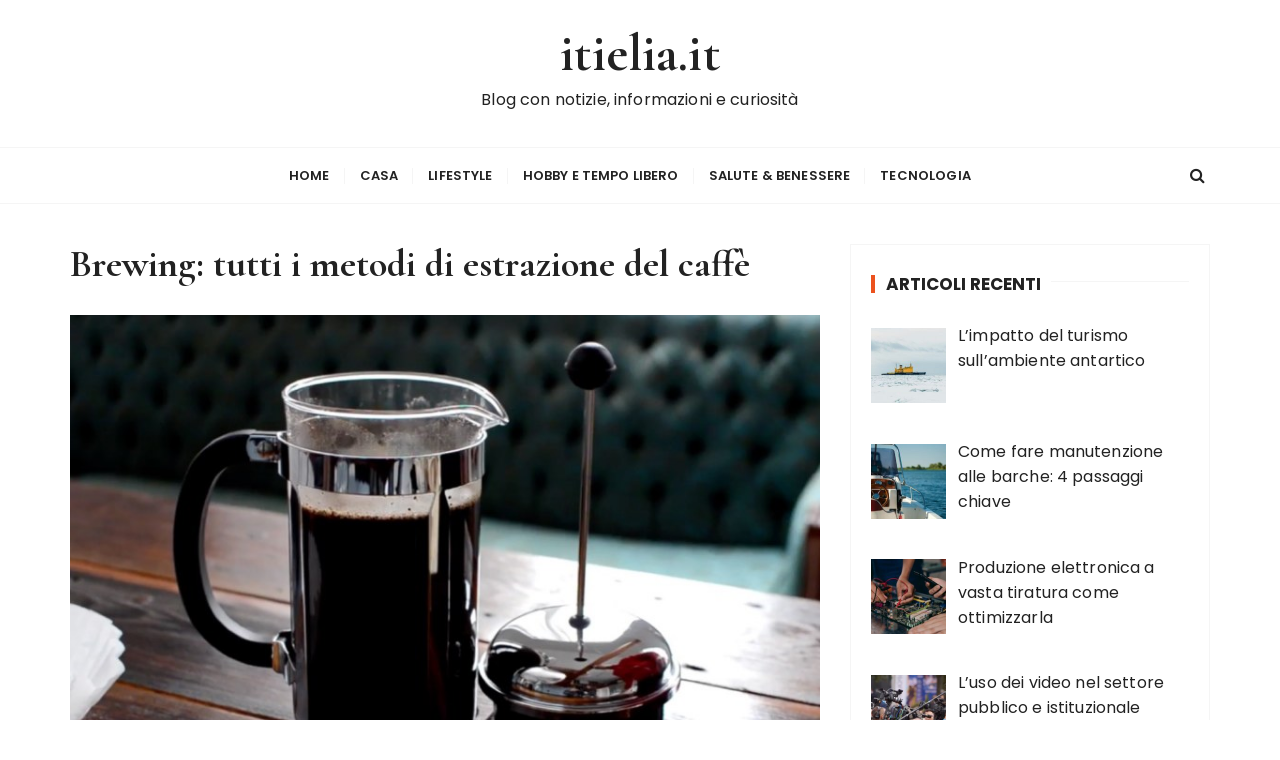

--- FILE ---
content_type: text/html; charset=UTF-8
request_url: https://www.itielia.it/brewing-tutti-i-metodi-di-estrazione-del-caffe/
body_size: 8858
content:
<!doctype html><html lang="it-IT"><head><meta charset="UTF-8"><meta name="viewport" content="width=device-width, initial-scale=1"><link rel="profile" href="https://gmpg.org/xfn/11"><meta name='robots' content='index, follow, max-image-preview:large, max-snippet:-1, max-video-preview:-1' /><link media="all" href="https://www.itielia.it/wp-content/cache/autoptimize/css/autoptimize_6a5cc8c8013f498d8a26aba313d6564f.css" rel="stylesheet"><title>Brewing: tutti i metodi di estrazione del caffè - itielia.it</title><link rel="canonical" href="https://www.itielia.it/brewing-tutti-i-metodi-di-estrazione-del-caffe/" /><meta property="og:locale" content="it_IT" /><meta property="og:type" content="article" /><meta property="og:title" content="Brewing: tutti i metodi di estrazione del caffè - itielia.it" /><meta property="og:description" content="Molto tempo fa, quando ci si confrontava sul caffè all&#8217;americana ci si riferiva al caffè ricavato dal filtro che gocciolava dalla macchina per poi andare a finire nella brocca sempre bollente. Ad oggi invece tutto è migliorato ed è gestito..." /><meta property="og:url" content="https://www.itielia.it/brewing-tutti-i-metodi-di-estrazione-del-caffe/" /><meta property="og:site_name" content="itielia.it" /><meta property="article:published_time" content="2021-05-02T16:40:34+00:00" /><meta property="article:modified_time" content="2021-04-30T16:46:30+00:00" /><meta property="og:image" content="https://www.itielia.it/wp-content/uploads/2021/04/Cold-Brew-Coffee_800x531.jpg" /><meta property="og:image:width" content="800" /><meta property="og:image:height" content="531" /><meta property="og:image:type" content="image/jpeg" /><meta name="author" content="admin" /><meta name="twitter:card" content="summary_large_image" /><meta name="twitter:label1" content="Scritto da" /><meta name="twitter:data1" content="" /><meta name="twitter:label2" content="Tempo di lettura stimato" /><meta name="twitter:data2" content="4 minuti" /> <script type="application/ld+json" class="yoast-schema-graph">{"@context":"https://schema.org","@graph":[{"@type":"WebPage","@id":"https://www.itielia.it/brewing-tutti-i-metodi-di-estrazione-del-caffe/","url":"https://www.itielia.it/brewing-tutti-i-metodi-di-estrazione-del-caffe/","name":"Brewing: tutti i metodi di estrazione del caffè - itielia.it","isPartOf":{"@id":"https://www.itielia.it/#website"},"primaryImageOfPage":{"@id":"https://www.itielia.it/brewing-tutti-i-metodi-di-estrazione-del-caffe/#primaryimage"},"image":{"@id":"https://www.itielia.it/brewing-tutti-i-metodi-di-estrazione-del-caffe/#primaryimage"},"thumbnailUrl":"https://www.itielia.it/wp-content/uploads/2021/04/Cold-Brew-Coffee_800x531.jpg","datePublished":"2021-05-02T16:40:34+00:00","dateModified":"2021-04-30T16:46:30+00:00","author":{"@id":"https://www.itielia.it/#/schema/person/0b6dd625e2ef714d77de6f4eef2b8d90"},"breadcrumb":{"@id":"https://www.itielia.it/brewing-tutti-i-metodi-di-estrazione-del-caffe/#breadcrumb"},"inLanguage":"it-IT","potentialAction":[{"@type":"ReadAction","target":["https://www.itielia.it/brewing-tutti-i-metodi-di-estrazione-del-caffe/"]}]},{"@type":"ImageObject","inLanguage":"it-IT","@id":"https://www.itielia.it/brewing-tutti-i-metodi-di-estrazione-del-caffe/#primaryimage","url":"https://www.itielia.it/wp-content/uploads/2021/04/Cold-Brew-Coffee_800x531.jpg","contentUrl":"https://www.itielia.it/wp-content/uploads/2021/04/Cold-Brew-Coffee_800x531.jpg","width":800,"height":531},{"@type":"BreadcrumbList","@id":"https://www.itielia.it/brewing-tutti-i-metodi-di-estrazione-del-caffe/#breadcrumb","itemListElement":[{"@type":"ListItem","position":1,"name":"Home","item":"https://www.itielia.it/"},{"@type":"ListItem","position":2,"name":"Brewing: tutti i metodi di estrazione del caffè"}]},{"@type":"WebSite","@id":"https://www.itielia.it/#website","url":"https://www.itielia.it/","name":"itielia.it","description":"Blog con notizie, informazioni e curiosità","potentialAction":[{"@type":"SearchAction","target":{"@type":"EntryPoint","urlTemplate":"https://www.itielia.it/?s={search_term_string}"},"query-input":"required name=search_term_string"}],"inLanguage":"it-IT"},{"@type":"Person","@id":"https://www.itielia.it/#/schema/person/0b6dd625e2ef714d77de6f4eef2b8d90","name":"admin","image":{"@type":"ImageObject","inLanguage":"it-IT","@id":"https://www.itielia.it/#/schema/person/image/","url":"https://secure.gravatar.com/avatar/99cdd4d88beb693b97701b906883f004?s=96&d=mm&r=g","contentUrl":"https://secure.gravatar.com/avatar/99cdd4d88beb693b97701b906883f004?s=96&d=mm&r=g","caption":"admin"}}]}</script> <link rel='dns-prefetch' href='//fonts.googleapis.com' /><link rel="alternate" type="application/rss+xml" title="itielia.it &raquo; Feed" href="https://www.itielia.it/feed/" /><link rel="alternate" type="application/rss+xml" title="itielia.it &raquo; Feed dei commenti" href="https://www.itielia.it/comments/feed/" /><link rel="alternate" type="application/rss+xml" title="itielia.it &raquo; Brewing: tutti i metodi di estrazione del caffè Feed dei commenti" href="https://www.itielia.it/brewing-tutti-i-metodi-di-estrazione-del-caffe/feed/" /> <script type="text/javascript">window._wpemojiSettings = {"baseUrl":"https:\/\/s.w.org\/images\/core\/emoji\/14.0.0\/72x72\/","ext":".png","svgUrl":"https:\/\/s.w.org\/images\/core\/emoji\/14.0.0\/svg\/","svgExt":".svg","source":{"concatemoji":"https:\/\/www.itielia.it\/wp-includes\/js\/wp-emoji-release.min.js?ver=6.3.1"}};
/*! This file is auto-generated */
!function(i,n){var o,s,e;function c(e){try{var t={supportTests:e,timestamp:(new Date).valueOf()};sessionStorage.setItem(o,JSON.stringify(t))}catch(e){}}function p(e,t,n){e.clearRect(0,0,e.canvas.width,e.canvas.height),e.fillText(t,0,0);var t=new Uint32Array(e.getImageData(0,0,e.canvas.width,e.canvas.height).data),r=(e.clearRect(0,0,e.canvas.width,e.canvas.height),e.fillText(n,0,0),new Uint32Array(e.getImageData(0,0,e.canvas.width,e.canvas.height).data));return t.every(function(e,t){return e===r[t]})}function u(e,t,n){switch(t){case"flag":return n(e,"\ud83c\udff3\ufe0f\u200d\u26a7\ufe0f","\ud83c\udff3\ufe0f\u200b\u26a7\ufe0f")?!1:!n(e,"\ud83c\uddfa\ud83c\uddf3","\ud83c\uddfa\u200b\ud83c\uddf3")&&!n(e,"\ud83c\udff4\udb40\udc67\udb40\udc62\udb40\udc65\udb40\udc6e\udb40\udc67\udb40\udc7f","\ud83c\udff4\u200b\udb40\udc67\u200b\udb40\udc62\u200b\udb40\udc65\u200b\udb40\udc6e\u200b\udb40\udc67\u200b\udb40\udc7f");case"emoji":return!n(e,"\ud83e\udef1\ud83c\udffb\u200d\ud83e\udef2\ud83c\udfff","\ud83e\udef1\ud83c\udffb\u200b\ud83e\udef2\ud83c\udfff")}return!1}function f(e,t,n){var r="undefined"!=typeof WorkerGlobalScope&&self instanceof WorkerGlobalScope?new OffscreenCanvas(300,150):i.createElement("canvas"),a=r.getContext("2d",{willReadFrequently:!0}),o=(a.textBaseline="top",a.font="600 32px Arial",{});return e.forEach(function(e){o[e]=t(a,e,n)}),o}function t(e){var t=i.createElement("script");t.src=e,t.defer=!0,i.head.appendChild(t)}"undefined"!=typeof Promise&&(o="wpEmojiSettingsSupports",s=["flag","emoji"],n.supports={everything:!0,everythingExceptFlag:!0},e=new Promise(function(e){i.addEventListener("DOMContentLoaded",e,{once:!0})}),new Promise(function(t){var n=function(){try{var e=JSON.parse(sessionStorage.getItem(o));if("object"==typeof e&&"number"==typeof e.timestamp&&(new Date).valueOf()<e.timestamp+604800&&"object"==typeof e.supportTests)return e.supportTests}catch(e){}return null}();if(!n){if("undefined"!=typeof Worker&&"undefined"!=typeof OffscreenCanvas&&"undefined"!=typeof URL&&URL.createObjectURL&&"undefined"!=typeof Blob)try{var e="postMessage("+f.toString()+"("+[JSON.stringify(s),u.toString(),p.toString()].join(",")+"));",r=new Blob([e],{type:"text/javascript"}),a=new Worker(URL.createObjectURL(r),{name:"wpTestEmojiSupports"});return void(a.onmessage=function(e){c(n=e.data),a.terminate(),t(n)})}catch(e){}c(n=f(s,u,p))}t(n)}).then(function(e){for(var t in e)n.supports[t]=e[t],n.supports.everything=n.supports.everything&&n.supports[t],"flag"!==t&&(n.supports.everythingExceptFlag=n.supports.everythingExceptFlag&&n.supports[t]);n.supports.everythingExceptFlag=n.supports.everythingExceptFlag&&!n.supports.flag,n.DOMReady=!1,n.readyCallback=function(){n.DOMReady=!0}}).then(function(){return e}).then(function(){var e;n.supports.everything||(n.readyCallback(),(e=n.source||{}).concatemoji?t(e.concatemoji):e.wpemoji&&e.twemoji&&(t(e.twemoji),t(e.wpemoji)))}))}((window,document),window._wpemojiSettings);</script> <link rel='stylesheet' id='gucherry-blog-google-fonts-css' href='//fonts.googleapis.com/css?family=Cormorant+Garamond%3A400%2C400i%2C500%2C500i%2C600%2C600i%2C700%2C700i%26display%3Dswap%7CPoppins%3A400%2C400i%2C500%2C600%2C700%2C700i&#038;subset=latin%2Clatin-ext&#038;ver=6.3.1' type='text/css' media='all' /> <script type='text/javascript' src='https://www.itielia.it/wp-includes/js/jquery/jquery.min.js?ver=3.7.0' id='jquery-core-js'></script> <link rel="https://api.w.org/" href="https://www.itielia.it/wp-json/" /><link rel="alternate" type="application/json" href="https://www.itielia.it/wp-json/wp/v2/posts/584" /><link rel="EditURI" type="application/rsd+xml" title="RSD" href="https://www.itielia.it/xmlrpc.php?rsd" /><link rel='shortlink' href='https://www.itielia.it/?p=584' /><link rel="alternate" type="application/json+oembed" href="https://www.itielia.it/wp-json/oembed/1.0/embed?url=https%3A%2F%2Fwww.itielia.it%2Fbrewing-tutti-i-metodi-di-estrazione-del-caffe%2F" /><link rel="alternate" type="text/xml+oembed" href="https://www.itielia.it/wp-json/oembed/1.0/embed?url=https%3A%2F%2Fwww.itielia.it%2Fbrewing-tutti-i-metodi-di-estrazione-del-caffe%2F&#038;format=xml" /><link rel="pingback" href="https://www.itielia.it/xmlrpc.php"></head><body class="post-template-default single single-post postid-584 single-format-standard wp-embed-responsive"><div class="page-wrap"> <a class="skip-link screen-reader-text" href="#content">Salta al contenuto</a><header class="mastheader gc-header-s1"><div class="header-inner"><div class="gc-logo-block"><div class="gc-container"><div class="site-identity"> <span class="site-title"><a href="https://www.itielia.it/" rel="home">itielia.it</a></span><p class="site-description">Blog con notizie, informazioni e curiosità</p></div></div></div><div class="bottom-header"><div class="gc-container"><div class="gc-row"><div class="gc-col left"><div class="social-icons"><ul></ul></div></div><div class="gc-col center"><div class="primary-navigation-wrap"><div class="menu-toggle"> <span class="hamburger-bar"></span> <span class="hamburger-bar"></span> <span class="hamburger-bar"></span></div><nav id="site-navigation" class="site-navigation"><ul id="menu-menu-principale" class="primary-menu"><li id="menu-item-26" class="menu-item menu-item-type-custom menu-item-object-custom menu-item-home menu-item-26"><a href="http://www.itielia.it/">Home</a></li><li id="menu-item-61" class="menu-item menu-item-type-taxonomy menu-item-object-category menu-item-61"><a href="https://www.itielia.it/casa/">Casa</a></li><li id="menu-item-56" class="menu-item menu-item-type-taxonomy menu-item-object-category menu-item-56"><a href="https://www.itielia.it/lifestyle/">Lifestyle</a></li><li id="menu-item-60" class="menu-item menu-item-type-taxonomy menu-item-object-category menu-item-60"><a href="https://www.itielia.it/hobby-e-tempo-libero/">Hobby e Tempo libero</a></li><li id="menu-item-30" class="menu-item menu-item-type-taxonomy menu-item-object-category menu-item-30"><a href="https://www.itielia.it/salute-benessere/">Salute &#038; Benessere</a></li><li id="menu-item-59" class="menu-item menu-item-type-taxonomy menu-item-object-category menu-item-59"><a href="https://www.itielia.it/tecnologia/">Tecnologia</a></li></ul></nav></div></div><div class="gc-col right"> <button class="search-trigger"><i class="fa fa-search" aria-hidden="true"></i></button></div></div></div></div></div></header><div class="search-overlay-holder"><div class="gc-container"><div class="search-wrapper"><form action="#"><form role="search" method="get" id="searchform" class="search-form" action="https://www.itielia.it/" > <label> <span class="screen-reader-text">Cerca:</span> <input type="search" class="search-field" placeholder="Digita le parole chiave e premi Invio" value="" name="s" /> </label> <button type="submit" class="search-submit"><i class="fa fa-search" aria-hidden="true"> </i></button></form></form><div class="form-close"> <svg width="20" height="20" class="close-search-overlay"> <line y2="100%" x2="0" y1="0" x1="100%" stroke-width="1.1" stroke="#000"></line> <line y2="100%" x2="100%" y1="0%" x1="0%" stroke-width="1.1" stroke="#000"></line> </svg></div></div></div></div><div class="site-overlay"></div><section class="main-content-area-wrap"><div class="single-page-wrap"><div class="single-page-s1 layout-tweak"><div class="gc-container"><div id="primary" class="content-area"><main class="site-main"><div class="single-page-inner"><div class="row"><div class="col-lg-8 col-md-12 sticky-portion"><div id="post-584" class="single-page-entry"><div class="page-title"><h1>Brewing: tutti i metodi di estrazione del caffè</h1></div><div class="entry-metas"><ul></ul></div><figure class="thumb featured-image"> <img width="800" height="531" src="https://www.itielia.it/wp-content/uploads/2021/04/Cold-Brew-Coffee_800x531.jpg" class="attachment-full size-full wp-post-image" alt="Brewing: tutti i metodi di estrazione del caffè" decoding="async" fetchpriority="high" srcset="https://www.itielia.it/wp-content/uploads/2021/04/Cold-Brew-Coffee_800x531.jpg 800w, https://www.itielia.it/wp-content/uploads/2021/04/Cold-Brew-Coffee_800x531-300x199.jpg 300w, https://www.itielia.it/wp-content/uploads/2021/04/Cold-Brew-Coffee_800x531-768x510.jpg 768w" sizes="(max-width: 800px) 100vw, 800px" /></figure><div class="single-page-content-area"><div class="editor-entry dropcap"><p>Molto tempo fa, quando ci si confrontava sul caffè all&#8217;americana ci si riferiva al caffè ricavato dal filtro che gocciolava dalla macchina per poi andare a finire nella brocca sempre bollente.</p><p>Ad oggi invece tutto è migliorato ed è gestito direttamente dal barista, capace di analizzare e verificare il grado dell&#8217;acqua, la tipologia del filtro, la tecnica di estrazione e anche lo spostamento delle varie particelle di caffè e dell&#8217;acqua che stabiliscono un contatto.</p><p>Esistono diversi metodi di estrazione e il loro trionfo è per merito di questa tipologia di infusione che consente di sentire un gusto più intenso, e anche il suo profumo.</p><p>Oggi andiamo a trattare i <strong>diversi metodi brewing che esistono</strong>, tutte tecniche che meritano particolare considerazione.</p><h2>V60</h2><p>V60, una quantità che rivela la sua prevalente peculiarità: una prospettiva a 60°. Si tratta di un filtro dalla figura conica, che si può trovare sia in cristallo ma <a href="https://www.davidecobelli.coffee/dal-mondo-diversi-metodi-di-estrazione-il-drip-v60/">anche in ceramica</a>, ed è modellato da incavi di limitata profondità a forma di spirale. Inoltre il filtro è bucato al suo margine.</p><p>Si avrà così un caffè non troppo limpido e sarà un po&#8217; più oscuro del tè e con un gusto olfattivo diverso in base al grado di temperatura della pozione: se è bollente si potrà gustare solo un gusto amaro, e man mano che si attenua si potrà sentire un piacevole gusto dolce e profumato.</p><h2>Chemex</h2><p>Se amate il caffè americano allora sicuramente amerete il metodo Chemex, ricavato con delicatezza e premura nella macchinetta manuale del caffè. È composto da una <a href="https://www.agrodolce.it/2020/02/06/cos-e-il-chemex/">struttura in cristallo e in cuoio ionico</a>, e difatti per tale motivo deve la sua esposizione al MOMA di New York. Questo metodo brewing è rimasto immutato fino al giorno d&#8217;oggi per offrire una pozione incomparabile senza modificare il sapore e l&#8217;essenza del caffè.</p><h2>French press</h2><p>La French Press è una tecnica di asportazione di caffè creata in Francia nell&#8217;ottocento, per predisporre in modo semplice e rapido un infuso di caffè. Costituito in un recipiente in cristalli con una chiusura, fornita di <a href="https://caffedicasa.it/caffettiera-francese-cos-e-come-usarla/">filtro che isola la polvere dal liquido</a>.</p><h2>Aeropress</h2><p>L&#8217;<a href="https://aeropress.com/">Aeropress</a> è un nuovo sistema che consente di levare il caffè per fare un infuso, e questo grazie all&#8217;unione tra la media grandezza dei grani del caffè e dell&#8217;acqua calda.</p><p>Il caffè che si avrà usando questo processo si ottiene con molta facilità anche se non si è a casa perché la cosa fondamentale è la presenza dell&#8217;acqua calda.</p><p>Ha un basso contenuto di caffeina in confronto al solito caffè ed è fatto su misura, ovvero si può alterare il grado dell&#8217;acqua o l&#8217;intervallo dell&#8217;infusione e così si può avere pozioni differenti e decidere secondo il proprio gusto di appagamento.</p><h2>Cold brew</h2><p><a href="https://www.lavazza.it/it/magazine/coffee-culture/coffee-hacks/cold-brew-coffee.html">Si tratta di un caffè freddo</a>, che si mantiene per più giorni consecutivi ed è ricco di peculiarità aromatiche. Stiamo parlando del Cold Brew ed è molto differente dal caffè abitudinario, dal momento che ha un meccanismo di asportazione a freddo che prevede un arco di tempo minimo di 7/8 ore.</p><p>Il mezzo impiegato è abbastanza appariscente e comprende tre componenti: una sovrastante in cristallo dove viene collocata l&#8217;acqua fredda, un recipiente basilare per il caffè in grani e una brocca secondaria per radunare il risultato finale.</p><p>Il caffè oltrepassa dall&#8217;acqua una gocciola per volta con un passaggio lento intorno a 8 gocce ogni 10 secondi. Le gocce traversano il macinato in polvere del caffè, afferrano le proprietà e poi traboccano in modo colorito e aromatizzate.</p><p>È una grande soluzione per i giorni estivi, ma anche per il suo mantenimento visto che permette in questo modo di effettuarne in abbondanza per volta. E un caffè con questa tecnica si mantiene in frigo fino al massimo di 3 giorni.</p><h2>Siphon</h2><p>Il Siphon è un metodo molto appariscente ed attraente. È formato da due anfore di cristallo che si sovrappongono e tra cui viene collocato un filtro. L&#8217;acqua per la predisposizione del caffè andrà collocata nell&#8217;anfora più bassa, il quale a sua volta sarà situata sull&#8217;adeguato componente dell&#8217;impianto di combustione.</p><p>Progressivamente quando l&#8217;acqua assume ardore passerà nell&#8217;anfora sovrastante.</p><p>Quando mezza parte dell&#8217;acqua sarà finita nel flacone superiore si immetterà il caffè macinato in modo voluminoso e amalgato all&#8217;istante per impedire che si infiammi poiché l&#8217;acqua ha quasi ottenuto il livello di ribollimento.</p><div class="crp_related     crp-rounded-thumbs"><h3>Articoli correlati:</h3><ul><li><a href="https://www.itielia.it/come-cucinare-in-modo-sano/"     class="crp_link post-1058"><figure><img loading="lazy"  width="150" height="150"  src="https://www.itielia.it/wp-content/uploads/2025/01/pexels-dana-tentis-118658-262959_800x533-150x150.jpg" class="crp_thumb crp_featured" alt="cucinare-sano-olio-buono" title="Come cucinare in modo sano: alimenti salutari, olio ideale e metodi di cottura" srcset="https://www.itielia.it/wp-content/uploads/2025/01/pexels-dana-tentis-118658-262959_800x533-150x150.jpg 150w, https://www.itielia.it/wp-content/uploads/2025/01/pexels-dana-tentis-118658-262959_800x533-300x300.jpg 300w" sizes="(max-width: 150px) 100vw, 150px" /></figure><span class="crp_title">Come cucinare in modo sano: alimenti salutari, olio&hellip;</span></a></li><li><a href="https://www.itielia.it/forni-professionali-cosa-devi-sapere/"     class="crp_link post-872"><figure><img loading="lazy"  width="150" height="150"  src="https://www.itielia.it/wp-content/uploads/2023/01/pizza-4014501_1280_800x534-150x150.jpg" class="crp_thumb crp_featured" alt="pizza-infornare" title="I forni professionali non sono tutti uguali: ecco cosa devi sapere" srcset="https://www.itielia.it/wp-content/uploads/2023/01/pizza-4014501_1280_800x534-150x150.jpg 150w, https://www.itielia.it/wp-content/uploads/2023/01/pizza-4014501_1280_800x534-300x300.jpg 300w" sizes="(max-width: 150px) 100vw, 150px" /></figure><span class="crp_title">I forni professionali non sono tutti uguali: ecco&hellip;</span></a></li><li><a href="https://www.itielia.it/audi-lusso-e-performance-alla-portata-di-tutti-grazie-al-noleggio/"     class="crp_link post-1003"><figure><img loading="lazy"  width="150" height="150"  src="https://www.itielia.it/wp-content/uploads/2024/05/esplora-audijpg-150x150.jpg" class="crp_thumb crp_featured" alt="esplora-audijpg" title="Audi: Lusso e Performance alla Portata di Tutti grazie al Noleggio" srcset="https://www.itielia.it/wp-content/uploads/2024/05/esplora-audijpg-150x150.jpg 150w, https://www.itielia.it/wp-content/uploads/2024/05/esplora-audijpg-300x300.jpg 300w" sizes="(max-width: 150px) 100vw, 150px" /></figure><span class="crp_title">Audi: Lusso e Performance alla Portata di Tutti&hellip;</span></a></li><li><a href="https://www.itielia.it/vestiti-online-shopping-senza-stress/"     class="crp_link post-1024"><figure><img loading="lazy"  width="150" height="150"  src="https://www.itielia.it/wp-content/uploads/2024/10/pexels-godisable-jacob-226636-1154861_800x533-150x150.jpg" class="crp_thumb crp_featured" alt="shopping-online-abbigliamento" title="Comprare vestiti online: tutti i benefici per uno shopping senza stress" srcset="https://www.itielia.it/wp-content/uploads/2024/10/pexels-godisable-jacob-226636-1154861_800x533-150x150.jpg 150w, https://www.itielia.it/wp-content/uploads/2024/10/pexels-godisable-jacob-226636-1154861_800x533-300x300.jpg 300w" sizes="(max-width: 150px) 100vw, 150px" /></figure><span class="crp_title">Comprare vestiti online: tutti i benefici per uno&hellip;</span></a></li></ul><div class="crp_clear"></div></div></div><div class="post-navigation"><div class="nav-links"><div class="nav-previous"> <span>Articolo precedente</span> <a href="https://www.itielia.it/quali-sono-i-tipi-di-alopecia-e-quali-rimedi-ci-sono/">Quali sono i tipi di alopecia? E quali rimedi ci sono?</a></div><div class="nav-next"> <span>Articolo successivo</span> <a href="https://www.itielia.it/furgoni-da-lavoro-come-allestirli/">Furgoni da lavoro: come allestirli</a></div></div></div></div></div></div><div class="col-lg-4 col-md-12 sticky-portion"><aside id="secondary" class="secondary-widget-area"><div id="recent-posts-widget-with-thumbnails-2" class="widget recent-posts-widget-with-thumbnails"><div id="rpwwt-recent-posts-widget-with-thumbnails-2" class="rpwwt-widget"><div class="widget-title"><h3>Articoli recenti</h3></div><ul><li><a href="https://www.itielia.it/limpatto-del-turismo-sullantartico/"><img width="75" height="75" src="https://www.itielia.it/wp-content/uploads/2025/10/viaggio-in-antartide-natura-15-150x150.jpg" class="attachment-75x75 size-75x75 wp-post-image" alt="viaggio-in-antartide-natura" decoding="async" loading="lazy" srcset="https://www.itielia.it/wp-content/uploads/2025/10/viaggio-in-antartide-natura-15-150x150.jpg 150w, https://www.itielia.it/wp-content/uploads/2025/10/viaggio-in-antartide-natura-15-300x300.jpg 300w" sizes="(max-width: 75px) 100vw, 75px" /><span class="rpwwt-post-title">L’impatto del turismo sull’ambiente antartico</span></a></li><li><a href="https://www.itielia.it/come-fare-manutenzione-alle-barche/"><img width="75" height="75" src="https://www.itielia.it/wp-content/uploads/2025/09/pexels-freestockpro-1007836_800x532-150x150.jpg" class="attachment-75x75 size-75x75 wp-post-image" alt="manutenzione-barca-componenti" decoding="async" loading="lazy" srcset="https://www.itielia.it/wp-content/uploads/2025/09/pexels-freestockpro-1007836_800x532-150x150.jpg 150w, https://www.itielia.it/wp-content/uploads/2025/09/pexels-freestockpro-1007836_800x532-300x300.jpg 300w" sizes="(max-width: 75px) 100vw, 75px" /><span class="rpwwt-post-title">Come fare manutenzione alle barche: 4 passaggi chiave</span></a></li><li><a href="https://www.itielia.it/produzione-elettronica-come-ottimizzarla/"><img width="75" height="75" src="https://www.itielia.it/wp-content/uploads/2025/08/pexels-mikhail-nilov-9242887_800x533-150x150.jpg" class="attachment-75x75 size-75x75 wp-post-image" alt="automazione-controllo-produzione-tecnologica" decoding="async" loading="lazy" srcset="https://www.itielia.it/wp-content/uploads/2025/08/pexels-mikhail-nilov-9242887_800x533-150x150.jpg 150w, https://www.itielia.it/wp-content/uploads/2025/08/pexels-mikhail-nilov-9242887_800x533-300x300.jpg 300w" sizes="(max-width: 75px) 100vw, 75px" /><span class="rpwwt-post-title">Produzione elettronica a vasta tiratura come ottimizzarla</span></a></li><li><a href="https://www.itielia.it/video-settore-pubblico-e-istituzionale/"><img width="75" height="75" src="https://www.itielia.it/wp-content/uploads/2025/08/video-comunicazione-aziendale-galliano-8-150x150.jpg" class="attachment-75x75 size-75x75 wp-post-image" alt="video-comunicazione-aziendale-galliano" decoding="async" loading="lazy" srcset="https://www.itielia.it/wp-content/uploads/2025/08/video-comunicazione-aziendale-galliano-8-150x150.jpg 150w, https://www.itielia.it/wp-content/uploads/2025/08/video-comunicazione-aziendale-galliano-8-300x300.jpg 300w" sizes="(max-width: 75px) 100vw, 75px" /><span class="rpwwt-post-title">L’uso dei video nel settore pubblico e istituzionale</span></a></li><li><a href="https://www.itielia.it/webmaster-chi-e-e-cosa-fa/"><img width="75" height="75" src="https://www.itielia.it/wp-content/uploads/2025/07/7-webmaster-chi-e-cosa-fa-150x150.jpg" class="attachment-75x75 size-75x75 wp-post-image" alt="webmaster-chi-e-cosa-fa" decoding="async" loading="lazy" srcset="https://www.itielia.it/wp-content/uploads/2025/07/7-webmaster-chi-e-cosa-fa-150x150.jpg 150w, https://www.itielia.it/wp-content/uploads/2025/07/7-webmaster-chi-e-cosa-fa-300x300.jpg 300w" sizes="(max-width: 75px) 100vw, 75px" /><span class="rpwwt-post-title">La figura del webmaster: chi è e cosa fa il gestore di un sito Internet</span></a></li><li><a href="https://www.itielia.it/ottimizzare-lo-spazio-e-il-comfort-nel-bagno/"><img width="75" height="75" src="https://www.itielia.it/wp-content/uploads/2025/07/pexels-cover-lavabo-6301176_800x534-150x150.jpg" class="attachment-75x75 size-75x75 wp-post-image" alt="arredobagno-riscaldamento-climatizzazione" decoding="async" loading="lazy" srcset="https://www.itielia.it/wp-content/uploads/2025/07/pexels-cover-lavabo-6301176_800x534-150x150.jpg 150w, https://www.itielia.it/wp-content/uploads/2025/07/pexels-cover-lavabo-6301176_800x534-300x300.jpg 300w" sizes="(max-width: 75px) 100vw, 75px" /><span class="rpwwt-post-title">Guida alla scelta: come ottimizzare lo spazio e il comfort nel bagno</span></a></li><li><a href="https://www.itielia.it/seo-per-migliorare-la-visibilita-online/"><img width="75" height="75" src="https://www.itielia.it/wp-content/uploads/2025/06/8039_800x533-150x150.jpg" class="attachment-75x75 size-75x75 wp-post-image" alt="seo-ottimizzazione-web-site" decoding="async" loading="lazy" srcset="https://www.itielia.it/wp-content/uploads/2025/06/8039_800x533-150x150.jpg 150w, https://www.itielia.it/wp-content/uploads/2025/06/8039_800x533-300x300.jpg 300w" sizes="(max-width: 75px) 100vw, 75px" /><span class="rpwwt-post-title">Le tendenze SEO da seguire per migliorare la visibilità online</span></a></li><li><a href="https://www.itielia.it/confrontare-le-tariffe-energetiche-risparmiare/"><img width="75" height="75" src="https://www.itielia.it/wp-content/uploads/2025/06/komparatore-scelta-risparmio-confronto-prezzi-22-150x150.jpg" class="attachment-75x75 size-75x75 wp-post-image" alt="komparatore-scelta-risparmio-confronto-prezzi" decoding="async" loading="lazy" srcset="https://www.itielia.it/wp-content/uploads/2025/06/komparatore-scelta-risparmio-confronto-prezzi-22-150x150.jpg 150w, https://www.itielia.it/wp-content/uploads/2025/06/komparatore-scelta-risparmio-confronto-prezzi-22-300x300.jpg 300w" sizes="(max-width: 75px) 100vw, 75px" /><span class="rpwwt-post-title">Come confrontare efficientemente le tariffe energetiche per risparmiare sulla bolletta</span></a></li><li><a href="https://www.itielia.it/scegliere-la-meta-in-base-alla-stagione/"><img width="75" height="75" src="https://www.itielia.it/wp-content/uploads/2025/06/8.itielia.it-_usandy-ravaloniaina-e5zFq7rZ1-8-unsplash-150x150.jpg" class="attachment-75x75 size-75x75 wp-post-image" alt="paradisi-scegliere-stagione-giusta" decoding="async" loading="lazy" srcset="https://www.itielia.it/wp-content/uploads/2025/06/8.itielia.it-_usandy-ravaloniaina-e5zFq7rZ1-8-unsplash-150x150.jpg 150w, https://www.itielia.it/wp-content/uploads/2025/06/8.itielia.it-_usandy-ravaloniaina-e5zFq7rZ1-8-unsplash-300x300.jpg 300w" sizes="(max-width: 75px) 100vw, 75px" /><span class="rpwwt-post-title">Clima e viaggi: come scegliere la meta perfetta in base alla stagione</span></a></li><li><a href="https://www.itielia.it/nuove-frontiere-del-noleggio-auto-tecnologie-e-servizi/"><img width="75" height="75" src="https://www.itielia.it/wp-content/uploads/2025/05/auto-noleggio-privati-aziende-syntonia-16-150x150.jpg" class="attachment-75x75 size-75x75 wp-post-image" alt="auto-noleggio-privati-aziende-syntonia" decoding="async" loading="lazy" srcset="https://www.itielia.it/wp-content/uploads/2025/05/auto-noleggio-privati-aziende-syntonia-16-150x150.jpg 150w, https://www.itielia.it/wp-content/uploads/2025/05/auto-noleggio-privati-aziende-syntonia-16-300x300.jpg 300w" sizes="(max-width: 75px) 100vw, 75px" /><span class="rpwwt-post-title">Le nuove frontiere del noleggio auto: tecnologie e servizi digitali</span></a></li></ul></div></div><div id="custom_html-2" class="widget_text widget widget_custom_html"><div class="widget-title"><h3>ITI ELIA</h3></div><div class="textwidget custom-html-widget">Per il nuovo sito della scuola ITI Elia di Castellamari di Stabia vedere <a href="http://www.itielia.it/elianuovo/">questo link</a>.</div></div><div id="categories-3" class="widget widget_categories"><div class="widget-title"><h3>Categorie</h3></div><ul><li class="cat-item cat-item-11"><a href="https://www.itielia.it/animali/">Animali</a></li><li class="cat-item cat-item-9"><a href="https://www.itielia.it/casa/">Casa</a></li><li class="cat-item cat-item-4"><a href="https://www.itielia.it/costume-e-societa/">Costume e Società</a></li><li class="cat-item cat-item-7"><a href="https://www.itielia.it/hobby-e-tempo-libero/">Hobby e Tempo libero</a></li><li class="cat-item cat-item-6"><a href="https://www.itielia.it/lifestyle/">Lifestyle</a></li><li class="cat-item cat-item-2"><a href="https://www.itielia.it/salute-benessere/">Salute &amp; Benessere</a></li><li class="cat-item cat-item-8"><a href="https://www.itielia.it/servizi-e-prodotti/">Servizi e Prodotti</a></li><li class="cat-item cat-item-5"><a href="https://www.itielia.it/tecnologia/">Tecnologia</a></li><li class="cat-item cat-item-1"><a href="https://www.itielia.it/uncategorized/">Uncategorized</a></li><li class="cat-item cat-item-10"><a href="https://www.itielia.it/viaggi-vacanze/">Viaggi &amp; Vacanze</a></li><li class="cat-item cat-item-12"><a href="https://www.itielia.it/web-social/">Web &amp; Social</a></li></ul></div></aside></div></div></div></main></div></div></div></div></section><div id="gc-backtotop"> <a href="#" class="caption">Torna in alto</a></div><footer class="footer secondary-widget-area"><div class="footer-inner"><div class="footer-entry"><div class="gc-container"><div class="footer-top"><div class="site-identity"></div></div></div><div class="footer-bottom"><div class="gc-container"><div class="copyright-info"><p> GuCherry Blog di <a href="https://everestthemes.com">Everestthemes</a></p></div></div></div></div></div></footer></div> <script type='text/javascript' id='custom-script-js-extra'>var wpdata = {"object_id":"584","site_url":"https:\/\/www.itielia.it"};</script> <script defer src="https://www.itielia.it/wp-content/cache/autoptimize/js/autoptimize_25ea396177c33b5f9ebcdc0fec1be720.js"></script></body></html>